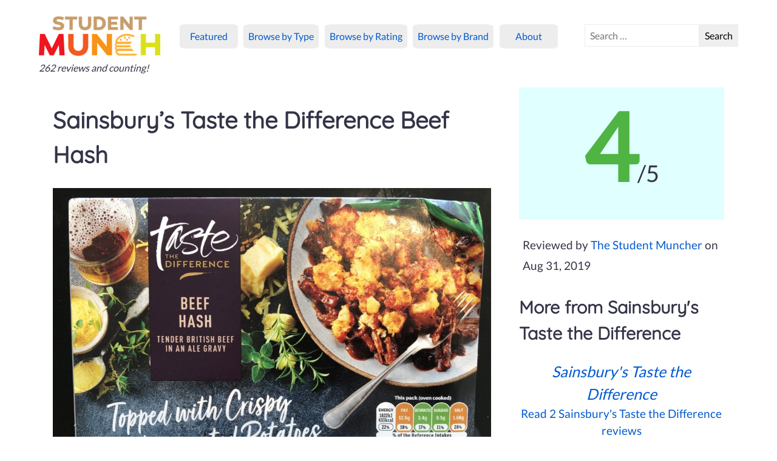

--- FILE ---
content_type: text/html; charset=UTF-8
request_url: https://studentmunch.com/sainsburys-taste-the-difference-beef-hash/
body_size: 8999
content:
<!doctype html>
<html ⚡ lang="en">
<head>
    <meta charset="utf-8">
    <meta name="viewport" content="width=device-width,minimum-scale=1">
    <title>Sainsbury&#8217;s Taste the Difference Beef Hash review | Student Munch</title>
    <link rel="icon" href="https://studentmunch.com/wp-content/themes/studentmunch/img/favicons/favicon.ico" type="image/x-icon" />
<link rel="apple-touch-icon" sizes="57x57" href="https://studentmunch.com/wp-content/themes/studentmunch/img/favicons/apple-icon-57x57.png">
<link rel="apple-touch-icon" sizes="60x60" href="https://studentmunch.com/wp-content/themes/studentmunch/img/favicons/apple-icon-60x60.png">
<link rel="apple-touch-icon" sizes="72x72" href="https://studentmunch.com/wp-content/themes/studentmunch/img/favicons/apple-icon-72x72.png">
<link rel="apple-touch-icon" sizes="76x76" href="https://studentmunch.com/wp-content/themes/studentmunch/img/favicons/apple-icon-76x76.png">
<link rel="apple-touch-icon" sizes="114x114" href="https://studentmunch.com/wp-content/themes/studentmunch/img/favicons/apple-icon-114x114.png">
<link rel="apple-touch-icon" sizes="120x120" href="https://studentmunch.com/wp-content/themes/studentmunch/img/favicons/apple-icon-120x120.png">
<link rel="apple-touch-icon" sizes="144x144" href="https://studentmunch.com/wp-content/themes/studentmunch/img/favicons/apple-icon-144x144.png">
<link rel="apple-touch-icon" sizes="152x152" href="https://studentmunch.com/wp-content/themes/studentmunch/img/favicons/apple-icon-152x152.png">
<link rel="apple-touch-icon" sizes="180x180" href="https://studentmunch.com/wp-content/themes/studentmunch/img/favicons/apple-icon-180x180.png">
<link rel="icon" type="image/png" sizes="192x192"  href="https://studentmunch.com/wp-content/themes/studentmunch/img/favicons/android-icon-192x192.png">
<link rel="icon" type="image/png" sizes="32x32" href="https://studentmunch.com/wp-content/themes/studentmunch/img/favicons/favicon-32x32.png">
<link rel="icon" type="image/png" sizes="96x96" href="https://studentmunch.com/wp-content/themes/studentmunch/img/favicons/favicon-96x96.png">
<link rel="icon" type="image/png" sizes="16x16" href="https://studentmunch.com/wp-content/themes/studentmunch/img/favicons/favicon-16x16.png">
<meta name="msapplication-TileImage" content="https://studentmunch.com/wp-content/themes/studentmunch/img/favicons/ms-icon-144x144.png">
<meta name="msapplication-TileColor" content="#ffffff">
    <link rel="preload" href="https://studentmunch.com/wp-content/themes/studentmunch/fonts/quicksand.woff2" as="font" crossorigin>
<link rel="preload" href="https://studentmunch.com/wp-content/themes/studentmunch/fonts/lato.woff2" as="font" crossorigin>

<link rel="preload" href="https://studentmunch.com/wp-content/themes/studentmunch/img/logo.png" as="image">
<link rel="preload" href="https://studentmunch.com/wp-content/themes/studentmunch/img/hamburger.svg" as="image" media="(max-width: 820px)">

    <meta name="theme-color" content="rgb(198,157,113)">
    <link rel="manifest" href="https://studentmunch.com/wp-content/themes/studentmunch/pwa/manifest.json">
    <meta name="description" content="Tasty, good chunks of beef, nice crunch on the potatoes, polenta makes the gravy nice and thick. Generous portion for one. Only has an oven cook option, and definitely not healthy, but good comfort food. A slow-cook, indulgent treat."/>
        <style amp-boilerplate>body{-webkit-animation:-amp-start 8s steps(1,end) 0s 1 normal both;-moz-animation:-amp-start 8s steps(1,end) 0s 1 normal both;-ms-animation:-amp-start 8s steps(1,end) 0s 1 normal both;animation:-amp-start 8s steps(1,end) 0s 1 normal both}@-webkit-keyframes -amp-start{from{visibility:hidden}to{visibility:visible}}@-moz-keyframes -amp-start{from{visibility:hidden}to{visibility:visible}}@-ms-keyframes -amp-start{from{visibility:hidden}to{visibility:visible}}@-o-keyframes -amp-start{from{visibility:hidden}to{visibility:visible}}@keyframes -amp-start{from{visibility:hidden}to{visibility:visible}}</style><noscript><style amp-boilerplate>body{-webkit-animation:none;-moz-animation:none;-ms-animation:none;animation:none}</style></noscript>
    <style amp-custom>﻿/*!
Theme Name: Student Munch
Theme URI: https://studentmunch.com
Description: Student Munch
Version: 1.0
Author: Chris Ashton
Author URI: https://twitter.com/ChrisBAshton
*//*! normalize.css v2.1.2 | MIT License | git.io/normalize
HTML5-friendly alternative to CSS Resetting.
*/article,aside,details,figcaption,figure,footer,header,hgroup,main,nav,section,summary{display:block}audio,canvas,video{display:inline-block}audio:not([controls]){display:none;height:0}[hidden]{display:none}html{font-family:sans-serif;-ms-text-size-adjust:100%;-webkit-text-size-adjust:100%}body{margin:0}a:focus{outline:thin dotted}a:active,a:hover{outline:0}h1{font-size:2em;margin:0.67em 0}abbr[title]{border-bottom:1px dotted}b,strong{font-weight:bold}dfn{font-style:italic}hr{-moz-box-sizing:content-box;box-sizing:content-box;height:0}mark{background:#ff0;color:#000}code,kbd,pre,samp{font-family:monospace, serif;font-size:1em}pre{white-space:pre-wrap}q{quotes:"\201C" "\201D" "\2018" "\2019"}small{font-size:80%}sub,sup{font-size:75%;line-height:0;position:relative;vertical-align:baseline}sup{top:-0.5em}sub{bottom:-0.25em}img{border:0}svg:not(:root){overflow:hidden}figure{margin:0}fieldset{border:1px solid #c0c0c0;margin:0 2px;padding:0.35em 0.625em 0.75em}legend{border:0;padding:0}button,input,select,textarea{font-family:inherit;font-size:100%;margin:0}button,input{line-height:normal}button,select{text-transform:none}button,html input[type="button"],input[type="reset"],input[type="submit"]{-webkit-appearance:button;cursor:pointer}button[disabled],html input[disabled]{cursor:default}input[type="checkbox"],input[type="radio"]{box-sizing:border-box;padding:0}input[type="search"]{-webkit-appearance:textfield;-moz-box-sizing:content-box;-webkit-box-sizing:content-box;box-sizing:content-box}input[type="search"]::-webkit-search-cancel-button,input[type="search"]::-webkit-search-decoration{-webkit-appearance:none}button::-moz-focus-inner,input::-moz-focus-inner{border:0;padding:0}textarea{overflow:auto;vertical-align:top}table{border-collapse:collapse;border-spacing:0}html,body{height:100%;width:100%;margin:0;padding:0;left:0;top:0;font-size:100%;font-family:"Lato",Helvetica,sans-serif;color:#333447;line-height:1.5}h1{font-size:2.5rem}h2{font-size:2rem}h3{font-size:1.375rem}h4{font-size:1.125rem}h5{font-size:1rem}h6{font-size:0.875rem}p{line-height:1.8}.font-light{font-weight:300}.font-regular{font-weight:400}.font-heavy{font-weight:700}.left{text-align:left}.right{text-align:right}.center{text-align:center;margin-left:auto;margin-right:auto}.justify{text-align:justify}.hidden-sm{display:none}.container{width:90%;margin-left:auto;margin-right:auto}@media only screen and (min-width: 33.75em){.container{width:80%}}@media only screen and (min-width: 60em){.container{width:75%;max-width:60rem}}.row{position:relative;width:100%}.row [class^="col"]{float:left;margin:0.5rem 2%;min-height:0.125rem}.row::after{content:"";display:table;clear:both}.col-1,.col-2,.col-3,.col-4,.col-5,.col-6,.col-7,.col-8,.col-9,.col-10,.col-11,.col-12{width:96%}.col-1-sm{width:4.3333333333%}.col-2-sm{width:12.6666666667%}.col-3-sm{width:21%}.col-4-sm{width:29.3333333333%}.col-5-sm{width:37.6666666667%}.col-6-sm{width:46%}.col-7-sm{width:54.3333333333%}.col-8-sm{width:62.6666666667%}.col-9-sm{width:71%}.col-10-sm{width:79.3333333333%}.col-11-sm{width:87.6666666667%}.col-12-sm{width:96%}@media only screen and (min-width: 45em){.col-1{width:4.3333333333%}.col-2{width:12.6666666667%}.col-3{width:21%}.col-4{width:29.3333333333%}.col-5{width:37.6666666667%}.col-6{width:46%}.col-7{width:54.3333333333%}.col-8{width:62.6666666667%}.col-9{width:71%}.col-10{width:79.3333333333%}.col-11{width:87.6666666667%}.col-12{width:96%}.hidden-sm{display:block}}@font-face{font-family:'Lato';font-style:normal;font-weight:400;font-display:block;src:local("Lato Regular"),local("Lato-Regular"),url(/wp-content/themes/studentmunch/fonts/lato.woff2) format("woff2");unicode-range:U+0000-00FF,U+0131,U+0152-0153,U+02BB-02BC,U+02C6,U+02DA,U+02DC,U+2000-206F,U+2074,U+20AC,U+2122,U+2191,U+2193,U+2212,U+2215,U+FEFF,U+FFFD}@font-face{font-family:'Quicksand';font-style:normal;font-weight:400;font-display:block;src:local("Quicksand Regular"),local("Quicksand-Regular"),url(/wp-content/themes/studentmunch/fonts/quicksand.woff2) format("woff2");unicode-range:U+0000-00FF,U+0131,U+0152-0153,U+02BB-02BC,U+02C6,U+02DA,U+02DC,U+2000-206F,U+2074,U+20AC,U+2122,U+2191,U+2193,U+2212,U+2215,U+FEFF,U+FFFD}amp-carousel{max-width:600px}amp-img[role="button"]{cursor:pointer}amp-img img{object-fit:contain}.sr-only{position:absolute;width:1px;height:1px;padding:0;margin:-1px;overflow:hidden;clip:rect(0, 0, 0, 0);border:0}.screen-reader-shortcut{position:absolute;top:-1000em}.screen-reader-shortcut:focus{position:fixed;top:0;left:0;padding:1em;background-color:#726969;color:white;text-decoration:none;z-index:999999}@media (prefers-reduced-motion: reduce){*{animation:none;transition:none}}.brand-container amp-img{max-width:170px;margin:0 auto 1em}.brand__onward-journey{display:block;text-align:center}.calendar{color:#333447;border:1px solid #c2c5c5;border-radius:12px;border-bottom:5px solid #c2c5c5;width:6em;margin:1em auto;padding-bottom:5px;position:relative}.calendar-top{background-color:#d26052;height:20px;border-bottom:5px solid #b04335;border-top-left-radius:12px;border-top-right-radius:12px}.calendar-top::after{position:absolute;left:47%;top:-5px;content:"•";color:#b04335}.calendar-body{text-align:center}.calendar-body__date{display:block;font-size:1.5em}.calendar-body__year{display:block}html{box-sizing:border-box;margin:0;padding:0;background:#D4E7EE;font:normal 100% Helvetica, Arial, sans-serif;line-height:1.2;color:#000000;background-color:white}*,*:before,*:after{box-sizing:inherit}body{margin-left:auto;margin-right:auto}header::after{content:'';clear:both;display:block}main{clear:both;font-size:120%}footer{background-color:#333;color:#fff;padding:1em;text-align:center}footer a{color:inherit;font-weight:bold;padding:0 0.5em}h1,h2{font-size:2em;font-family:'Quicksand', sans-serif}h2{font-size:1.5em}p{padding:0.3em}li:not(:last-child){margin-bottom:1em}a{text-decoration:none;color:#005ACE}a:hover,a:focus{text-decoration:underline;color:#3399FF}img{max-width:100%;height:auto}textarea{height:200px;width:300px;resize:none}input{border:1px solid #333}footer{clear:both}.home #main-container{display:grid;grid-template-columns:repeat(auto-fill, minmax(150px, 1fr));grid-gap:10px;grid-auto-flow:dense;margin:30px auto}.home #main-container:focus-within a{opacity:0.75}.home #main-container a{transition:border 0.3s;position:relative;display:block}.home #main-container a:focus,.home #main-container a:hover{opacity:1;border:10px solid #c69d71}.home #main-container img{object-fit:cover;width:100%;height:100%}.home #main-container .category-featured{grid-area:auto / auto / span 2 / span 2}.home #main-container .category-featured .review-rating-container{font-size:1em}.home #main-container .review-rating{color:#333}html[amp-version] .home #main-container a .review-title{position:absolute;width:1px;height:1px;padding:0;margin:-1px;overflow:hidden;clip:rect(0, 0, 0, 0);border:0}html[amp-version] .home #main-container a:focus .review-title,html[amp-version] .home #main-container a:hover .review-title{width:auto;height:auto;margin:0;clip:auto;top:0;left:0;right:0;bottom:0;background-color:rgba(0,0,0,0.5);color:white;z-index:50;padding:8%;font-size:1.3em}html[amp-version] .home #main-container a .review-rating-container{position:absolute;z-index:30;bottom:0;right:0;background-color:rgba(255,255,255,0.9);padding:0.5em 1em 0 1.5em;font-size:0.5em;border-radius:20px 0 0 0}@media (min-width: 600px){.logo-container{float:left;margin:0.67em 0;margin-right:2em}}.logo-container h1{margin:0}.logo-container img{max-width:200px}header>.container{padding-top:16px}@media (min-width: 600px){.navigation-container{padding-top:1.5em}}.logo:hover,.logo:focus{outline:1px dotted #c69d71}@media (max-width: 1250px){.hamburger{position:absolute;top:4px;right:4px}}.desktop-navigation{display:none}@media (min-width: 1250px){.mobile-navigation{display:none}.desktop-navigation{display:inline-block}}header .dropdown{list-style-type:none;padding:0;margin:0;display:inline-block}header .dropdown li{display:inline-block;margin:0 0.4em 1em 0;position:relative;text-align:center}header .dropdown li a{display:block;padding:.5em;background-color:#ededed;border-radius:10%;min-width:6em}header .dropdown li .sub-menu{opacity:0;position:absolute;padding:0;top:40px;right:0;width:100%;z-index:100;height:0;overflow:hidden}header .dropdown li:hover .sub-menu,header .dropdown li a:focus+.sub-menu,header .dropdown li .sub-menu:focus-within{opacity:1;height:auto}header .dropdown li:hover .sub-menu li,header .dropdown li a:focus+.sub-menu li,header .dropdown li .sub-menu:focus-within li{margin:0;display:block;border-top:1px solid #ddd}.review-counter{padding:0;margin:0;font-size:1em;font-style:italic}header form{display:flex}header form input{padding:.5em;border-color:#EDEDED}header form label{flex-grow:1}@media (max-width: 1250px){header form input[type="search"]{width:100%}}@media (min-width: 1250px){header form{float:right}}#sidebar{width:270px;background-color:white}#menu-main-menu-1{display:none}html[amp-version] #menu-main-menu-1{display:block}.mobile-navigation{float:right;font-size:2em;padding:0.2em 0.4em;margin-right:16px}.mobile-navigation img{transition:all 0.5s}.mobile-navigation img:hover,.mobile-navigation img:focus{opacity:0.5}.mobile-navigation+.dropdown{list-style-type:none;padding:1em;font-size:1.1em;line-height:2em}.container{max-width:1200px}@media only screen and (min-width: 60em){.container{width:90%}}.clear{clear:both}.success{text-align:center;padding:1em;background-color:#90EE90;color:black}.error{text-align:center;padding:1em;background-color:#CF0000;color:white}.alignleft{float:left}.alignright{float:right}.aligncenter{text-align:center}.review-item-image-main img,#reviewed-item-lightbox img{object-fit:contain}.brand-logo-container{max-height:90px;padding:1em 0}.brand-logo-fallback{text-align:center;display:block;font-size:1.3em;font-style:italic}.rating-container{background-color:lightcyan}.single .review-rating-container{padding:2em 0 1em}.review-rating{margin:0;font-size:2em;border-radius:50%;text-align:center;display:block;padding:0;line-height:3em}.review-rating__value{font-size:3em;font-weight:bold}.single .review-rating__value{font-size:4em}.review-rating__value--0{color:#de061a}.review-rating__value--1{color:#FF8811}.review-rating__value--2{color:#8E7310}.review-rating__value--3{color:#D9B42C}.review-rating__value--4{color:#4fb443}.review-rating__value--5{color:#51CB20}.review-rating__onward-journey{display:none}.single .review-rating__onward-journey{display:block;text-align:center}.review-body amp-carousel{padding:0.5em 0}.review-body amp-carousel amp-img{border:3px solid transparent;cursor:pointer;outline:none}.review-body amp-carousel amp-img:hover,.review-body amp-carousel amp-img:focus{border-color:#3ed0ff}
</style>
    <script async custom-element="amp-form"   src="https://cdn.ampproject.org/v0/amp-form-0.1.js"></script>
<script async custom-element="amp-sidebar"   src="https://cdn.ampproject.org/v0/amp-sidebar-0.1.js"></script>
<script async custom-element="amp-analytics" src="https://cdn.ampproject.org/v0/amp-analytics-0.1.js"></script>
<script async custom-element="amp-install-serviceworker" src="https://cdn.ampproject.org/v0/amp-install-serviceworker-0.1.js"></script>

    <script async custom-element="amp-image-lightbox"   src="https://cdn.ampproject.org/v0/amp-image-lightbox-0.1.js"></script>
    <script async custom-element="amp-carousel"   src="https://cdn.ampproject.org/v0/amp-carousel-0.1.js"></script>
    <script async custom-element="amp-bind"   src="https://cdn.ampproject.org/v0/amp-bind-0.1.js"></script>

<script async src="https://cdn.ampproject.org/v0.js"></script>
    <meta name='robots' content='max-image-preview:large' />
<link rel='dns-prefetch' href='//s.w.org' />
<link rel="alternate" type="application/rss+xml" title="Student Munch &raquo; Feed" href="https://studentmunch.com/feed/" />
<link rel="alternate" type="application/rss+xml" title="Student Munch &raquo; Comments Feed" href="https://studentmunch.com/comments/feed/" />
<link rel="alternate" type="application/rss+xml" title="Student Munch &raquo; Sainsbury&#8217;s Taste the Difference Beef Hash Comments Feed" href="https://studentmunch.com/sainsburys-taste-the-difference-beef-hash/feed/" />
<link rel='stylesheet' id='wp-block-library-css'  href='https://studentmunch.com/wp-includes/css/dist/block-library/style.min.css?ver=6.0.11' type='text/css' media='all' />
<style id='global-styles-inline-css' type='text/css'>
body{--wp--preset--color--black: #000000;--wp--preset--color--cyan-bluish-gray: #abb8c3;--wp--preset--color--white: #ffffff;--wp--preset--color--pale-pink: #f78da7;--wp--preset--color--vivid-red: #cf2e2e;--wp--preset--color--luminous-vivid-orange: #ff6900;--wp--preset--color--luminous-vivid-amber: #fcb900;--wp--preset--color--light-green-cyan: #7bdcb5;--wp--preset--color--vivid-green-cyan: #00d084;--wp--preset--color--pale-cyan-blue: #8ed1fc;--wp--preset--color--vivid-cyan-blue: #0693e3;--wp--preset--color--vivid-purple: #9b51e0;--wp--preset--gradient--vivid-cyan-blue-to-vivid-purple: linear-gradient(135deg,rgba(6,147,227,1) 0%,rgb(155,81,224) 100%);--wp--preset--gradient--light-green-cyan-to-vivid-green-cyan: linear-gradient(135deg,rgb(122,220,180) 0%,rgb(0,208,130) 100%);--wp--preset--gradient--luminous-vivid-amber-to-luminous-vivid-orange: linear-gradient(135deg,rgba(252,185,0,1) 0%,rgba(255,105,0,1) 100%);--wp--preset--gradient--luminous-vivid-orange-to-vivid-red: linear-gradient(135deg,rgba(255,105,0,1) 0%,rgb(207,46,46) 100%);--wp--preset--gradient--very-light-gray-to-cyan-bluish-gray: linear-gradient(135deg,rgb(238,238,238) 0%,rgb(169,184,195) 100%);--wp--preset--gradient--cool-to-warm-spectrum: linear-gradient(135deg,rgb(74,234,220) 0%,rgb(151,120,209) 20%,rgb(207,42,186) 40%,rgb(238,44,130) 60%,rgb(251,105,98) 80%,rgb(254,248,76) 100%);--wp--preset--gradient--blush-light-purple: linear-gradient(135deg,rgb(255,206,236) 0%,rgb(152,150,240) 100%);--wp--preset--gradient--blush-bordeaux: linear-gradient(135deg,rgb(254,205,165) 0%,rgb(254,45,45) 50%,rgb(107,0,62) 100%);--wp--preset--gradient--luminous-dusk: linear-gradient(135deg,rgb(255,203,112) 0%,rgb(199,81,192) 50%,rgb(65,88,208) 100%);--wp--preset--gradient--pale-ocean: linear-gradient(135deg,rgb(255,245,203) 0%,rgb(182,227,212) 50%,rgb(51,167,181) 100%);--wp--preset--gradient--electric-grass: linear-gradient(135deg,rgb(202,248,128) 0%,rgb(113,206,126) 100%);--wp--preset--gradient--midnight: linear-gradient(135deg,rgb(2,3,129) 0%,rgb(40,116,252) 100%);--wp--preset--duotone--dark-grayscale: url('#wp-duotone-dark-grayscale');--wp--preset--duotone--grayscale: url('#wp-duotone-grayscale');--wp--preset--duotone--purple-yellow: url('#wp-duotone-purple-yellow');--wp--preset--duotone--blue-red: url('#wp-duotone-blue-red');--wp--preset--duotone--midnight: url('#wp-duotone-midnight');--wp--preset--duotone--magenta-yellow: url('#wp-duotone-magenta-yellow');--wp--preset--duotone--purple-green: url('#wp-duotone-purple-green');--wp--preset--duotone--blue-orange: url('#wp-duotone-blue-orange');--wp--preset--font-size--small: 13px;--wp--preset--font-size--medium: 20px;--wp--preset--font-size--large: 36px;--wp--preset--font-size--x-large: 42px;}.has-black-color{color: var(--wp--preset--color--black) !important;}.has-cyan-bluish-gray-color{color: var(--wp--preset--color--cyan-bluish-gray) !important;}.has-white-color{color: var(--wp--preset--color--white) !important;}.has-pale-pink-color{color: var(--wp--preset--color--pale-pink) !important;}.has-vivid-red-color{color: var(--wp--preset--color--vivid-red) !important;}.has-luminous-vivid-orange-color{color: var(--wp--preset--color--luminous-vivid-orange) !important;}.has-luminous-vivid-amber-color{color: var(--wp--preset--color--luminous-vivid-amber) !important;}.has-light-green-cyan-color{color: var(--wp--preset--color--light-green-cyan) !important;}.has-vivid-green-cyan-color{color: var(--wp--preset--color--vivid-green-cyan) !important;}.has-pale-cyan-blue-color{color: var(--wp--preset--color--pale-cyan-blue) !important;}.has-vivid-cyan-blue-color{color: var(--wp--preset--color--vivid-cyan-blue) !important;}.has-vivid-purple-color{color: var(--wp--preset--color--vivid-purple) !important;}.has-black-background-color{background-color: var(--wp--preset--color--black) !important;}.has-cyan-bluish-gray-background-color{background-color: var(--wp--preset--color--cyan-bluish-gray) !important;}.has-white-background-color{background-color: var(--wp--preset--color--white) !important;}.has-pale-pink-background-color{background-color: var(--wp--preset--color--pale-pink) !important;}.has-vivid-red-background-color{background-color: var(--wp--preset--color--vivid-red) !important;}.has-luminous-vivid-orange-background-color{background-color: var(--wp--preset--color--luminous-vivid-orange) !important;}.has-luminous-vivid-amber-background-color{background-color: var(--wp--preset--color--luminous-vivid-amber) !important;}.has-light-green-cyan-background-color{background-color: var(--wp--preset--color--light-green-cyan) !important;}.has-vivid-green-cyan-background-color{background-color: var(--wp--preset--color--vivid-green-cyan) !important;}.has-pale-cyan-blue-background-color{background-color: var(--wp--preset--color--pale-cyan-blue) !important;}.has-vivid-cyan-blue-background-color{background-color: var(--wp--preset--color--vivid-cyan-blue) !important;}.has-vivid-purple-background-color{background-color: var(--wp--preset--color--vivid-purple) !important;}.has-black-border-color{border-color: var(--wp--preset--color--black) !important;}.has-cyan-bluish-gray-border-color{border-color: var(--wp--preset--color--cyan-bluish-gray) !important;}.has-white-border-color{border-color: var(--wp--preset--color--white) !important;}.has-pale-pink-border-color{border-color: var(--wp--preset--color--pale-pink) !important;}.has-vivid-red-border-color{border-color: var(--wp--preset--color--vivid-red) !important;}.has-luminous-vivid-orange-border-color{border-color: var(--wp--preset--color--luminous-vivid-orange) !important;}.has-luminous-vivid-amber-border-color{border-color: var(--wp--preset--color--luminous-vivid-amber) !important;}.has-light-green-cyan-border-color{border-color: var(--wp--preset--color--light-green-cyan) !important;}.has-vivid-green-cyan-border-color{border-color: var(--wp--preset--color--vivid-green-cyan) !important;}.has-pale-cyan-blue-border-color{border-color: var(--wp--preset--color--pale-cyan-blue) !important;}.has-vivid-cyan-blue-border-color{border-color: var(--wp--preset--color--vivid-cyan-blue) !important;}.has-vivid-purple-border-color{border-color: var(--wp--preset--color--vivid-purple) !important;}.has-vivid-cyan-blue-to-vivid-purple-gradient-background{background: var(--wp--preset--gradient--vivid-cyan-blue-to-vivid-purple) !important;}.has-light-green-cyan-to-vivid-green-cyan-gradient-background{background: var(--wp--preset--gradient--light-green-cyan-to-vivid-green-cyan) !important;}.has-luminous-vivid-amber-to-luminous-vivid-orange-gradient-background{background: var(--wp--preset--gradient--luminous-vivid-amber-to-luminous-vivid-orange) !important;}.has-luminous-vivid-orange-to-vivid-red-gradient-background{background: var(--wp--preset--gradient--luminous-vivid-orange-to-vivid-red) !important;}.has-very-light-gray-to-cyan-bluish-gray-gradient-background{background: var(--wp--preset--gradient--very-light-gray-to-cyan-bluish-gray) !important;}.has-cool-to-warm-spectrum-gradient-background{background: var(--wp--preset--gradient--cool-to-warm-spectrum) !important;}.has-blush-light-purple-gradient-background{background: var(--wp--preset--gradient--blush-light-purple) !important;}.has-blush-bordeaux-gradient-background{background: var(--wp--preset--gradient--blush-bordeaux) !important;}.has-luminous-dusk-gradient-background{background: var(--wp--preset--gradient--luminous-dusk) !important;}.has-pale-ocean-gradient-background{background: var(--wp--preset--gradient--pale-ocean) !important;}.has-electric-grass-gradient-background{background: var(--wp--preset--gradient--electric-grass) !important;}.has-midnight-gradient-background{background: var(--wp--preset--gradient--midnight) !important;}.has-small-font-size{font-size: var(--wp--preset--font-size--small) !important;}.has-medium-font-size{font-size: var(--wp--preset--font-size--medium) !important;}.has-large-font-size{font-size: var(--wp--preset--font-size--large) !important;}.has-x-large-font-size{font-size: var(--wp--preset--font-size--x-large) !important;}
</style>
<link rel="https://api.w.org/" href="https://studentmunch.com/wp-json/" /><link rel="alternate" type="application/json" href="https://studentmunch.com/wp-json/wp/v2/posts/1717" /><link rel="EditURI" type="application/rsd+xml" title="RSD" href="https://studentmunch.com/xmlrpc.php?rsd" />
<link rel="wlwmanifest" type="application/wlwmanifest+xml" href="https://studentmunch.com/wp-includes/wlwmanifest.xml" /> 
<meta name="generator" content="WordPress 6.0.11" />
<link rel="canonical" href="https://studentmunch.com/sainsburys-taste-the-difference-beef-hash/" />
<link rel='shortlink' href='https://studentmunch.com/?p=1717' />
<link rel="alternate" type="application/json+oembed" href="https://studentmunch.com/wp-json/oembed/1.0/embed?url=https%3A%2F%2Fstudentmunch.com%2Fsainsburys-taste-the-difference-beef-hash%2F" />
<link rel="alternate" type="text/xml+oembed" href="https://studentmunch.com/wp-json/oembed/1.0/embed?url=https%3A%2F%2Fstudentmunch.com%2Fsainsburys-taste-the-difference-beef-hash%2F&#038;format=xml" />
</head>

<body class="post-template-default single single-post postid-1717 single-format-standard">

<amp-install-serviceworker src="https://studentmunch.com/serviceworker.js" layout="nodisplay">
</amp-install-serviceworker>

<span class="sr-only">
    <p>Hello! This site has been designed to be accessible to you, but if you notice any bugs please let @ChrisBAshton on Twitter know!</p>
    <p>If you are using VoiceOver, we recommend you use this site with "numbers" verbosity set to "words" rather than "digits". (On a Mac, control + option + v and go through the panels until you reach the right setting).</p>
</span>

<a class="screen-reader-shortcut" href="#main-container">
    Skip to main content
</a>

<header role="banner">
	<nav class="container">
        <div class="logo-container">
      	    <span>
      		    <a class="logo" href="/"><amp-img
                    alt="Student Munch"
                    src="https://studentmunch.com/wp-content/themes/studentmunch/img/logo.png"
                    width="200"
                    height="65"></amp-img></a>
      	    </span>
            <p class="review-counter">262 reviews and counting!</p>
        </div>

        <div class="navigation-container">
           <div class="desktop-navigation">
               <ul id="menu-main-menu" class="dropdown dropdown-horizontal"><li id="menu-item-818" class="menu-item menu-item-type-taxonomy menu-item-object-category menu-item-818"><a href="https://studentmunch.com/featured/">Featured</a></li>
<li id="menu-item-305" class="menu-item menu-item-type-taxonomy menu-item-object-category current-post-ancestor menu-item-has-children menu-item-305"><a href="https://studentmunch.com/reviews/">Browse by Type</a>
<ul class="sub-menu">
	<li id="menu-item-675" class="menu-item menu-item-type-taxonomy menu-item-object-category menu-item-675"><a href="https://studentmunch.com/reviews/frozen-food/">Frozen food</a></li>
	<li id="menu-item-674" class="menu-item menu-item-type-taxonomy menu-item-object-category current-post-ancestor current-menu-parent current-post-parent menu-item-674"><a href="https://studentmunch.com/reviews/chilled-food/">Chilled food</a></li>
	<li id="menu-item-676" class="menu-item menu-item-type-taxonomy menu-item-object-category menu-item-676"><a href="https://studentmunch.com/reviews/food-cupboard/">Food cupboard</a></li>
</ul>
</li>
<li id="menu-item-1127" class="menu-item menu-item-type-post_type menu-item-object-page menu-item-has-children menu-item-1127"><a href="https://studentmunch.com/ratings/">Browse by Rating</a>
<ul class="sub-menu">
	<li id="menu-item-814" class="menu-item menu-item-type-taxonomy menu-item-object-category menu-item-814"><a href="https://studentmunch.com/rating/5-stars/">5 stars</a></li>
	<li id="menu-item-813" class="menu-item menu-item-type-taxonomy menu-item-object-category current-post-ancestor current-menu-parent current-post-parent menu-item-813"><a href="https://studentmunch.com/rating/4-stars/">4 stars</a></li>
	<li id="menu-item-812" class="menu-item menu-item-type-taxonomy menu-item-object-category menu-item-812"><a href="https://studentmunch.com/rating/3-stars/">3 stars</a></li>
	<li id="menu-item-811" class="menu-item menu-item-type-taxonomy menu-item-object-category menu-item-811"><a href="https://studentmunch.com/rating/2-stars/">2 stars</a></li>
	<li id="menu-item-809" class="menu-item menu-item-type-taxonomy menu-item-object-category menu-item-809"><a href="https://studentmunch.com/rating/1-star/">1 star</a></li>
	<li id="menu-item-815" class="menu-item menu-item-type-taxonomy menu-item-object-category menu-item-815"><a href="https://studentmunch.com/rating/0-stars/">0 stars</a></li>
</ul>
</li>
<li id="menu-item-862" class="menu-item menu-item-type-post_type menu-item-object-page menu-item-has-children menu-item-862"><a href="https://studentmunch.com/brands/">Browse by Brand</a>
<ul class="sub-menu">
	<li id="menu-item-859" class="menu-item menu-item-type-taxonomy menu-item-object-brand menu-item-859"><a href="https://studentmunch.com/brand/heinz/">Heinz</a></li>
	<li id="menu-item-855" class="menu-item menu-item-type-taxonomy menu-item-object-brand menu-item-855"><a href="https://studentmunch.com/brand/iceland/">Iceland</a></li>
	<li id="menu-item-857" class="menu-item menu-item-type-taxonomy menu-item-object-brand menu-item-857"><a href="https://studentmunch.com/brand/morrisons/">Morrisons</a></li>
	<li id="menu-item-856" class="menu-item menu-item-type-taxonomy menu-item-object-brand current-post-ancestor menu-item-856"><a href="https://studentmunch.com/brand/sainsburys/">Sainsbury&#8217;s</a></li>
	<li id="menu-item-858" class="menu-item menu-item-type-taxonomy menu-item-object-brand menu-item-858"><a href="https://studentmunch.com/brand/tesco/">Tesco</a></li>
	<li id="menu-item-1899" class="menu-item menu-item-type-taxonomy menu-item-object-brand menu-item-1899"><a href="https://studentmunch.com/brand/waitrose/">Waitrose</a></li>
</ul>
</li>
<li id="menu-item-304" class="menu-item menu-item-type-post_type menu-item-object-page menu-item-304"><a href="https://studentmunch.com/about/">About</a></li>
</ul>           </div>

          <amp-img
            class="mobile-navigation hamburger"
            src="https://studentmunch.com/wp-content/themes/studentmunch/img/hamburger.svg"
            width="50"
            height="50"
            alt="Toggle sidebar"
            on="tap:sidebar.toggle"
            role="button"
            tabindex="0"></amp-img>

      		<form role="search" method="get" class="search-form" target="_top" action="/">
    <label>
        <span class="sr-only">Search for:</span>
        <input type="search" class="search-field" placeholder="Search &hellip;" value="" name="s" title="Search for:" />
    </label>
    <input type="submit" class="search-submit" value="Search" />
</form>
      </div>
	</nav>
</header>

<!-- amp-sidebar has to be a direct descendant of <body> -->
<amp-sidebar id="sidebar"
layout="nodisplay"
side="right">
    <amp-img
        class="mobile-navigation hamburger"
        src="https://studentmunch.com/wp-content/themes/studentmunch/img/hamburger-open.svg"
        width="70"
        height="70"
        alt="Toggle sidebar"
        on="tap:sidebar.toggle"
        role="button"
        tabindex="0"></amp-img>
    <ul id="menu-main-menu-1" class="dropdown dropdown-horizontal"><li class="menu-item menu-item-type-taxonomy menu-item-object-category menu-item-818"><a href="https://studentmunch.com/featured/">Featured</a></li>
<li class="menu-item menu-item-type-taxonomy menu-item-object-category current-post-ancestor menu-item-has-children menu-item-305"><a href="https://studentmunch.com/reviews/">Browse by Type</a>
<ul class="sub-menu">
	<li class="menu-item menu-item-type-taxonomy menu-item-object-category menu-item-675"><a href="https://studentmunch.com/reviews/frozen-food/">Frozen food</a></li>
	<li class="menu-item menu-item-type-taxonomy menu-item-object-category current-post-ancestor current-menu-parent current-post-parent menu-item-674"><a href="https://studentmunch.com/reviews/chilled-food/">Chilled food</a></li>
	<li class="menu-item menu-item-type-taxonomy menu-item-object-category menu-item-676"><a href="https://studentmunch.com/reviews/food-cupboard/">Food cupboard</a></li>
</ul>
</li>
<li class="menu-item menu-item-type-post_type menu-item-object-page menu-item-has-children menu-item-1127"><a href="https://studentmunch.com/ratings/">Browse by Rating</a>
<ul class="sub-menu">
	<li class="menu-item menu-item-type-taxonomy menu-item-object-category menu-item-814"><a href="https://studentmunch.com/rating/5-stars/">5 stars</a></li>
	<li class="menu-item menu-item-type-taxonomy menu-item-object-category current-post-ancestor current-menu-parent current-post-parent menu-item-813"><a href="https://studentmunch.com/rating/4-stars/">4 stars</a></li>
	<li class="menu-item menu-item-type-taxonomy menu-item-object-category menu-item-812"><a href="https://studentmunch.com/rating/3-stars/">3 stars</a></li>
	<li class="menu-item menu-item-type-taxonomy menu-item-object-category menu-item-811"><a href="https://studentmunch.com/rating/2-stars/">2 stars</a></li>
	<li class="menu-item menu-item-type-taxonomy menu-item-object-category menu-item-809"><a href="https://studentmunch.com/rating/1-star/">1 star</a></li>
	<li class="menu-item menu-item-type-taxonomy menu-item-object-category menu-item-815"><a href="https://studentmunch.com/rating/0-stars/">0 stars</a></li>
</ul>
</li>
<li class="menu-item menu-item-type-post_type menu-item-object-page menu-item-has-children menu-item-862"><a href="https://studentmunch.com/brands/">Browse by Brand</a>
<ul class="sub-menu">
	<li class="menu-item menu-item-type-taxonomy menu-item-object-brand menu-item-859"><a href="https://studentmunch.com/brand/heinz/">Heinz</a></li>
	<li class="menu-item menu-item-type-taxonomy menu-item-object-brand menu-item-855"><a href="https://studentmunch.com/brand/iceland/">Iceland</a></li>
	<li class="menu-item menu-item-type-taxonomy menu-item-object-brand menu-item-857"><a href="https://studentmunch.com/brand/morrisons/">Morrisons</a></li>
	<li class="menu-item menu-item-type-taxonomy menu-item-object-brand current-post-ancestor menu-item-856"><a href="https://studentmunch.com/brand/sainsburys/">Sainsbury&#8217;s</a></li>
	<li class="menu-item menu-item-type-taxonomy menu-item-object-brand menu-item-858"><a href="https://studentmunch.com/brand/tesco/">Tesco</a></li>
	<li class="menu-item menu-item-type-taxonomy menu-item-object-brand menu-item-1899"><a href="https://studentmunch.com/brand/waitrose/">Waitrose</a></li>
</ul>
</li>
<li class="menu-item menu-item-type-post_type menu-item-object-page menu-item-304"><a href="https://studentmunch.com/about/">About</a></li>
</ul></amp-sidebar>

<main class="container" id="main-container" role="main">

<article class="row" itemprop="review" itemscope itemtype="http://schema.org/Review">
	<div class="col-8">
		<div itemprop="itemReviewed" itemscope itemtype="http://schema.org/Product">
			<h1 itemprop="name">Sainsbury&#8217;s Taste the Difference Beef Hash</h1>
			<meta itemprop="image" content="https://studentmunch.com/wp-content/uploads/2019/08/IMG_5507-1024x779.jpg"></meta>
						<div class="review-item-image-main" aria-hidden="true">
			    <amp-img
			        role="button"
			        tabindex="0"
			        on="tap:reviewed-item-lightbox"
			        alt=""
			        src="https://studentmunch.com/wp-content/uploads/2019/08/IMG_5507-1024x779.jpg"
			        width="1024"
			        height="779"
			        layout="responsive"
			        [src]="highlightedReviewImage">
			    </amp-img>
			</div>
			<amp-image-lightbox id="reviewed-item-lightbox" layout="nodisplay"></amp-image-lightbox>
		</div>
		<div class="review-body">
			<div itemprop="reviewBody">
				
        <amp-carousel
            height="150"
            layout="fixed-height"
            type="carousel"
            aria-hidden="true">
            <amp-img
                class="attachment-thumbnail size-thumbnail"
                src="https://studentmunch.com/wp-content/uploads/2019/08/IMG_5507-300x300.jpg"
                width="150"
                height="150"
                alt=""
                role="button"
                tabindex="0"
                on="tap:AMP.setState({highlightedReviewImage: 'https://studentmunch.com/wp-content/uploads/2019/08/IMG_5507-1024x779.jpg'})"
                >
            </amp-img>
            <amp-img
                class="attachment-thumbnail size-thumbnail"
                src="https://studentmunch.com/wp-content/uploads/2019/08/IMG_5508-300x300.jpg"
                width="150"
                height="150"
                alt=""
                role="button"
                tabindex="0"
                on="tap:AMP.setState({highlightedReviewImage: 'https://studentmunch.com/wp-content/uploads/2019/08/IMG_5508-1024x780.jpg'})"
                >
            </amp-img>
            <amp-img
                class="attachment-thumbnail size-thumbnail"
                src="https://studentmunch.com/wp-content/uploads/2019/08/IMG_5513-300x300.jpg"
                width="150"
                height="150"
                alt=""
                role="button"
                tabindex="0"
                on="tap:AMP.setState({highlightedReviewImage: 'https://studentmunch.com/wp-content/uploads/2019/08/IMG_5513-816x1024.jpg'})"
                >
            </amp-img>
            <amp-img
                class="attachment-thumbnail size-thumbnail"
                src="https://studentmunch.com/wp-content/uploads/2019/08/IMG_5514-300x300.jpg"
                width="150"
                height="150"
                alt=""
                role="button"
                tabindex="0"
                on="tap:AMP.setState({highlightedReviewImage: 'https://studentmunch.com/wp-content/uploads/2019/08/IMG_5514-1024x829.jpg'})"
                >
            </amp-img>
            <amp-img
                class="attachment-thumbnail size-thumbnail"
                src="https://studentmunch.com/wp-content/uploads/2019/08/IMG_5515-300x300.jpg"
                width="150"
                height="150"
                alt=""
                role="button"
                tabindex="0"
                on="tap:AMP.setState({highlightedReviewImage: 'https://studentmunch.com/wp-content/uploads/2019/08/IMG_5515-1024x907.jpg'})"
                >
            </amp-img></amp-carousel>
<p>Tasty, good chunks of beef, nice crunch on the potatoes, polenta makes the gravy nice and thick. Generous portion for one.</p>
<p>Only has an oven cook option, and definitely not <em>healthy</em>, but good comfort food.</p>
<p>A slow-cook, indulgent treat.</p>
			</div>
		</div>
	</div>

	<div class="col-4 review-metadata">
		<div id="review-metadata">
    <div class="rating-container">
        <span itemprop="reviewRating" itemscope itemtype="http://schema.org/Rating">
            <meta itemprop="worstRating" content="0" />
            <meta itemprop="bestRating" content="5" />
            
<div class="review-rating-container">
    <p class="review-rating" aria-hidden="true">
        <meta itemprop="ratingValue" content="4" />
        <span class="review-rating__value review-rating__value--4">4</span>/<span class="review-rating__max">5</span>
    </p>
    <span class="sr-only">4 out of 5</span>
</div>
        </span>
    </div>

    <p class="review-author-container">
        <span itemprop="author" itemscope itemtype="http://schema.org/Person">Reviewed by <a href='https://studentmunch.com/author/chrisbashton/'><span itemprop="name">The Student Muncher</span></a></span> on <br />
            <span><meta itemprop="datePublished" content="2019-08-31T19:47:10+00:00">Aug 31, 2019</span>
    </p>

    <div class="brand-container" itemprop="publisher" itemscope itemtype="http://schema.org/Organization">
            <h2>More from Sainsbury's Taste the Difference</h2>
        <meta itemprop="name" content="Sainsbury's Taste the Difference" />
        <a href="/brand/sainsburys-taste-the-difference">
            <span class="brand-logo-fallback">Sainsbury's Taste the Difference</span>
    </a>        <a class="brand__onward-journey" href="/brand/sainsburys-taste-the-difference/">Read 2 Sainsbury's Taste the Difference reviews</a>
    </div>

    <h2>Find similar</h2>
    <a href="https://studentmunch.com/tag/beef/" rel="tag">beef</a><span aria-hidden="true">, </span><a href="https://studentmunch.com/tag/british/" rel="tag">British</a></div>
	</div>
</article>

</main> <!-- closes maincontent -->
<footer role="contentinfo">
    <div class="container">
                Copyright &copy; 2011-2026 Student Munch. All rights reserved. <a href="/privacy-policy/">Privacy Policy</a> | <a href="/disclaimer/">Disclaimer</a> | <a href="//facebook.com/StudentMunch">Facebook</a> | <a href="//twitter.com/Student_Munch">Twitter</a>
    </div>
</footer>
<amp-analytics type="googleanalytics">
<script type="application/json">
{
  "vars": {
    "account": "UA-33299506-1"
  },
  "triggers": {
    "trackPageview": {
      "on": "visible",
      "request": "pageview"
    }
  }
}
</script>
</amp-analytics>
</body>
</html>
